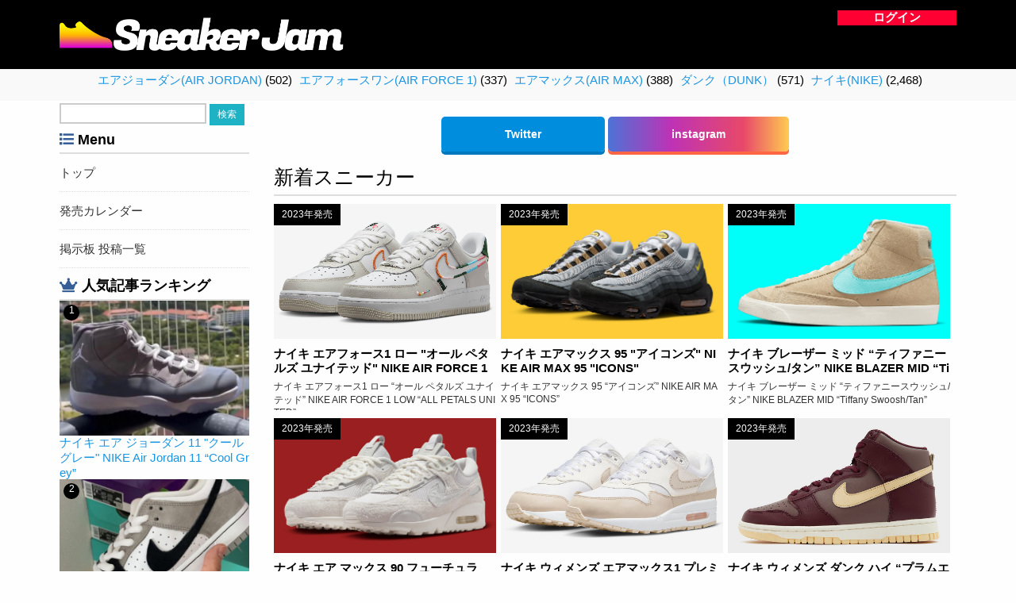

--- FILE ---
content_type: text/html; charset=UTF-8
request_url: https://kixjam.com/date/2023/04
body_size: 31390
content:
<?xml version="1.0" encoding="UTF-8"?><!DOCTYPE html PUBLIC "-//W3C//DTD XHTML 1.0 Transitional//EN" "http://www.w3.org/TR/xhtml1/DTD/xhtml1-transitional.dtd">
<html xmlns="http://www.w3.org/1999/xhtml" xml:lang="ja" lang="ja">
<head>

<!-- Global site tag (gtag.js) - Google Analytics -->
<script async src="https://www.googletagmanager.com/gtag/js?id=G-TSBCSDNMWQ"></script>
<script>
  window.dataLayer = window.dataLayer || [];
  function gtag(){dataLayer.push(arguments);}
  gtag('js', new Date());

  gtag('config', 'G-TSBCSDNMWQ');
</script>
	
<script data-ad-client="ca-pub-4737603303049816" async src="https://pagead2.googlesyndication.com/pagead/js/adsbygoogle.js"></script>
<title>  2023  4月</title>
<meta http-equiv="Content-Type" content="text/html; charset=utf-8" />
<meta http-equiv="Content-Style-Type" content="text/css" />
<meta http-equiv="Content-Script-Type" content="text/javascript" />


<link href="https://kixjam.com/wp-content/themes/mdt/style.css" type="text/css" rel="stylesheet" />
	
<link rel="stylesheet" type="text/css" href="https://kixjam.com/wp-content/themes/mdt/js/slick.css"/>
<link rel="stylesheet" type="text/css" href="https://kixjam.com/wp-content/themes/mdt/js/slick-theme.css"/>
	<link rel="stylesheet" type="text/css" href="https://kixjam.com/wp-content/themes/mdt/js/luminous-basic.min.css"/>
<script type="text/javascript" src="https://ajax.googleapis.com/ajax/libs/jquery/1.11.0/jquery.min.js"></script>
<script type='text/javascript' src='https://kixjam.com/wp-content/themes/mdt/js/slick.min.js'></script>
<script type='text/javascript' src='https://kixjam.com/wp-content/themes/mdt/js/Luminous.min.js'></script>



<link href="https://use.fontawesome.com/releases/v5.6.1/css/all.css" rel="stylesheet">
<link rel="shortcut icon" href="https://kixjam.com/wp-content/themes/mdt/images/favicon.ico">
	
<link rel="alternate" type="application/atom+xml" title="Sneaker Jam(スニーカージャム)｜ナイキスニーカー抽選情報 RSSフィード" href="https://kixjam.com/feed" />


	
<link rel='dns-prefetch' href='//s.w.org' />
		<script type="text/javascript">
			window._wpemojiSettings = {"baseUrl":"https:\/\/s.w.org\/images\/core\/emoji\/12.0.0-1\/72x72\/","ext":".png","svgUrl":"https:\/\/s.w.org\/images\/core\/emoji\/12.0.0-1\/svg\/","svgExt":".svg","source":{"concatemoji":"https:\/\/kixjam.com\/wp-includes\/js\/wp-emoji-release.min.js?ver=5.3.20"}};
			!function(e,a,t){var n,r,o,i=a.createElement("canvas"),p=i.getContext&&i.getContext("2d");function s(e,t){var a=String.fromCharCode;p.clearRect(0,0,i.width,i.height),p.fillText(a.apply(this,e),0,0);e=i.toDataURL();return p.clearRect(0,0,i.width,i.height),p.fillText(a.apply(this,t),0,0),e===i.toDataURL()}function c(e){var t=a.createElement("script");t.src=e,t.defer=t.type="text/javascript",a.getElementsByTagName("head")[0].appendChild(t)}for(o=Array("flag","emoji"),t.supports={everything:!0,everythingExceptFlag:!0},r=0;r<o.length;r++)t.supports[o[r]]=function(e){if(!p||!p.fillText)return!1;switch(p.textBaseline="top",p.font="600 32px Arial",e){case"flag":return s([127987,65039,8205,9895,65039],[127987,65039,8203,9895,65039])?!1:!s([55356,56826,55356,56819],[55356,56826,8203,55356,56819])&&!s([55356,57332,56128,56423,56128,56418,56128,56421,56128,56430,56128,56423,56128,56447],[55356,57332,8203,56128,56423,8203,56128,56418,8203,56128,56421,8203,56128,56430,8203,56128,56423,8203,56128,56447]);case"emoji":return!s([55357,56424,55356,57342,8205,55358,56605,8205,55357,56424,55356,57340],[55357,56424,55356,57342,8203,55358,56605,8203,55357,56424,55356,57340])}return!1}(o[r]),t.supports.everything=t.supports.everything&&t.supports[o[r]],"flag"!==o[r]&&(t.supports.everythingExceptFlag=t.supports.everythingExceptFlag&&t.supports[o[r]]);t.supports.everythingExceptFlag=t.supports.everythingExceptFlag&&!t.supports.flag,t.DOMReady=!1,t.readyCallback=function(){t.DOMReady=!0},t.supports.everything||(n=function(){t.readyCallback()},a.addEventListener?(a.addEventListener("DOMContentLoaded",n,!1),e.addEventListener("load",n,!1)):(e.attachEvent("onload",n),a.attachEvent("onreadystatechange",function(){"complete"===a.readyState&&t.readyCallback()})),(n=t.source||{}).concatemoji?c(n.concatemoji):n.wpemoji&&n.twemoji&&(c(n.twemoji),c(n.wpemoji)))}(window,document,window._wpemojiSettings);
		</script>
		<style type="text/css">
img.wp-smiley,
img.emoji {
	display: inline !important;
	border: none !important;
	box-shadow: none !important;
	height: 1em !important;
	width: 1em !important;
	margin: 0 .07em !important;
	vertical-align: -0.1em !important;
	background: none !important;
	padding: 0 !important;
}
</style>
	<link rel='stylesheet' id='wp-block-library-css'  href='https://kixjam.com/wp-includes/css/dist/block-library/style.min.css?ver=5.3.20' type='text/css' media='all' />
<style id='wp-block-library-inline-css' type='text/css'>
.has-text-align-justify{text-align:justify;}
</style>
<link rel='stylesheet' id='wordpress-popular-posts-css-css'  href='https://kixjam.com/wp-content/plugins/wordpress-popular-posts/assets/css/wpp.css?ver=5.2.4' type='text/css' media='all' />
<link rel='stylesheet' id='wp-members-css'  href='https://kixjam.com/wp-content/plugins/wp-members/assets/css/forms/generic-no-float.min.css?ver=3.3.6' type='text/css' media='all' />
<link rel='stylesheet' id='jetpack_css-css'  href='https://kixjam.com/wp-content/plugins/jetpack/css/jetpack.css?ver=8.5.3' type='text/css' media='all' />
<script type='application/json' id="wpp-json">
{"sampling_active":1,"sampling_rate":100,"ajax_url":"https:\/\/kixjam.com\/wp-json\/wordpress-popular-posts\/v1\/popular-posts","ID":0,"token":"dfd09ab980","lang":0,"debug":0}
</script>
<script type='text/javascript' src='https://kixjam.com/wp-content/plugins/wordpress-popular-posts/assets/js/wpp.min.js?ver=5.2.4'></script>
<link rel='https://api.w.org/' href='https://kixjam.com/wp-json/' />
<link rel="EditURI" type="application/rsd+xml" title="RSD" href="https://kixjam.com/xmlrpc.php?rsd" />
<link rel="wlwmanifest" type="application/wlwmanifest+xml" href="https://kixjam.com/wp-includes/wlwmanifest.xml" /> 
<meta name="generator" content="WordPress 5.3.20" />

<!-- Jetpack Open Graph Tags -->
<meta property="og:type" content="website" />
<meta property="og:title" content="2023年4月 &#8211; Sneaker Jam(スニーカージャム)｜ナイキスニーカー抽選情報" />
<meta property="og:site_name" content="Sneaker Jam(スニーカージャム)｜ナイキスニーカー抽選情報" />
<meta property="og:image" content="https://s0.wp.com/i/blank.jpg" />
<meta property="og:locale" content="ja_JP" />
<meta name="twitter:creator" content="@jam_sneaker" />
<meta name="twitter:site" content="@jam_sneaker" />

<!-- End Jetpack Open Graph Tags -->

</head>
	
<script data-ad-client="ca-pub-4737603303049816" async src="https://pagead2.googlesyndication.com/pagead/js/adsbygoogle.js"></script>
	
<body>

<div class="site-header">
<div class="black">
<div id="header">


<div id="main_title"><a href="https://kixjam.com"><img src="https://kixjam.com/wp-content/themes/mdt/images/logo.png" alt="" class="header-logo"></a></div>


<div id="head_login">
		
	<span class="login_btn rogin">
		<a class="js-modal-open" href="">
		ログイン
		</a>
	</span>
	
		<div class="modal js-modal">
			<div class="modal__bg js-modal-close"></div>
			<div class="modal__content_sinki">
				<form method="post" action="https://kixjam.com/wp-login.php?redirect_to=/date/2023/04">
				<dl>
				<dt>ログインID:</dt><dd><input type="text" name="log" id="login_username" value="" /></dd>
				<dt>パスワード:</dt><dd><input type="password" name="pwd" id="login_password" value="" /></dd>
				</dl>
				<p><input type="submit" value="ログイン" /></p>
				</form>
				
				<div class="pass_forget">
				パスワードをお忘れですか？<br />
				<a href="https://kixjam.com/profile?a=pwdreset">パスワードリセット</a>
				</div>

				<a href="https://kixjam.com/register">新規登録</a><br />
			</div><!--modal__inner-->
		</div><!--modal-->
	</div>
	
	
</div><!-- /#header -->
</div><!-- /.black -->
<div class="silver pt5 pb5" align="center">

	<div class="head_list"><ul>
		<li class="cat-item cat-item-4578"><a href="https://kixjam.com/category/%e3%82%a8%e3%82%a2%e3%82%b8%e3%83%a7%e3%83%bc%e3%83%80%e3%83%b3air-jordan">エアジョーダン(AIR JORDAN)</a> (502)
</li>
	<li class="cat-item cat-item-4579"><a href="https://kixjam.com/category/%e3%82%a8%e3%82%a2%e3%83%95%e3%82%a9%e3%83%bc%e3%82%b9%e3%83%af%e3%83%b3air-force-1">エアフォースワン(AIR FORCE 1)</a> (337)
</li>
	<li class="cat-item cat-item-4580"><a href="https://kixjam.com/category/%e3%82%a8%e3%82%a2%e3%83%9e%e3%83%83%e3%82%af%e3%82%b9air-max">エアマックス(AIR MAX)</a> (388)
</li>
	<li class="cat-item cat-item-4582"><a href="https://kixjam.com/category/%e3%83%80%e3%83%b3%e3%82%af%ef%bc%88dunk%ef%bc%89">ダンク（DUNK）</a> (571)
</li>
	<li class="cat-item cat-item-4570"><a href="https://kixjam.com/category/%e3%83%8a%e3%82%a4%e3%82%adnike">ナイキ(NIKE)</a> (2,468)
</li>
	<br class="clear" /></ul></div>
	
</div>
</div>
	
	
<div id="all">
<div id="index">






<div id="side">

<form role="search" method="get" id="searchform" class="searchform" action="https://kixjam.com/">
				<div>
					<label class="screen-reader-text" for="s">検索:</label>
					<input type="text" value="" name="s" id="s" />
					<input type="submit" id="searchsubmit" value="検索" />
				</div>
			</form>
	<div class="side_menu_title"><i class="fas fa-list"></i> Menu</div>
	<div class="side_list"><ul>
		<li>
			<a href="https://kixjam.com/">トップ</a>
		</li>
		<li>
			<a href="https://kixjam.com/sale_calendars">発売カレンダー</a>
		</li>
		<li>
			<a href="https://kixjam.com/all_user_posts">掲示板 投稿一覧</a>
		</li>
	</ul></div>


	<div class="side_menu_title"><i class="fas fa-crown"></i> 人気記事ランキング</div>
	<div class="side_popular">
	
<!-- WordPress Popular Posts -->

<ol>

	<li>
	<a href="https://kixjam.com/18947">
	<img src="https://kixjam.com/wp-content/themes/mdt/upload/202107200003391.jpeg" title="ナイキ エア ジョーダン 11 &quot;クール グレー&quot; NIKE Air Jordan 11 “Cool Grey”" class="thumbnail">
	<div class="side_popular_title">ナイキ エア ジョーダン 11 "クール グレー" NIKE Air Jordan 11 “Cool Grey”</div>
	</a>
	</li>
	
	<li>
	<a href="https://kixjam.com/20554">
	<img src="https://kixjam.com/wp-content/uploads/2021/10/1-6-261x300.png" title="ナイキ SB ダンク ロー &quot;クロロフィル&quot; NIKE SB DUNK LOW &quot;CHLOROPHYLL&quot;" class="thumbnail">
	<div class="side_popular_title">ナイキ SB ダンク ロー "クロロフィル" NIKE SB DUNK LOW "CHLOROPHYLL"</div>
	</a>
	</li>
	
	<li>
	<a href="https://kixjam.com/21038">
	<img src="https://kixjam.com/wp-content/uploads/2021/11/1-12.png" title="ナイキ ジョーダンブランド ワイノット 0.4 PF &quot;ブラック/レッド&quot; Nike Jordan Brand Why Not 0.4 PF &quot;Black/Red&quot;" class="thumbnail">
	<div class="side_popular_title">ナイキ ジョーダンブランド ワイノット 0.4 PF "ブラック/レッド" Nike Jordan Brand Why Not 0.4 PF "Black/Red"</div>
	</a>
	</li>
	
	<li>
	<a href="https://kixjam.com/22116">
	<img src="https://kixjam.com/wp-content/themes/mdt/upload/202201290403331.jpeg" title="ナイキ ダンク ロー スクラップ &quot;フォームレス,シェイプレス,リミットレス&quot; Nike Dunk Low Scrap &quot;Formless, Shapeless, Limitless&quot;" class="thumbnail">
	<div class="side_popular_title">ナイキ ダンク ロー スクラップ "フォームレス,シェイプレス,リミットレス" Nike Dunk Low Scrap "Formless, Shapeless, Limitless"</div>
	</a>
	</li>
	
</ol>
	</div>
	
</div><!-- /#side -->

<div id="main">

<center>
  <div class="sosyal">
	<!--
    <a href="#" class="facebook">Facebook</a>
	-->
    <a href="https://twitter.com/jam_sneaker" class="twitter">Twitter</a>
    <a href="https://www.instagram.com/sneaker_jam_official/" class="instagram">instagram</a>
    </div>
</center>

<div class="content_title">新着スニーカー</div>

<!-- loop -->


<!-- page navi -->
<div align="right">
</div>
<!-- /page navi -->

<div class="item"><ul>

		

<li>
<a href="https://kixjam.com/26496">
<span class="release_date">2023年発売</span><!-- サムネイル -->
<img src="https://kixjam.com/wp-content/themes/mdt/upload/202304272203341.jpeg" alt="ナイキ エアフォース1 ロー &#8220;オール ペタルズ ユナイテッド&#8221; NIKE AIR FORCE 1 LOW &#8220;ALL PETALS UNITED&#8221;" title="ナイキ エアフォース1 ロー &#8220;オール ペタルズ ユナイテッド&#8221; NIKE AIR FORCE 1 LOW &#8220;ALL PETALS UNITED&#8221;"  onerror="errorImg(this)" />
<!-- サムネイル -->
</a>
		<div class="item_title"><a href="https://kixjam.com/26496">ナイキ エアフォース1 ロー "オール ペタルズ ユナイテッド" NIKE AIR FORCE 1 LOW "ALL PETALS UNITED"</a></div>
<div class="small des_des">ナイキ エアフォース1 ロー &#8220;オール ペタルズ ユナイテッド&#8221; NIKE AIR FORCE 1 LOW &#8220;ALL PETALS UNITED&#8221;</div></li>
	

<li>
<a href="https://kixjam.com/26493">
<span class="release_date">2023年発売</span><!-- サムネイル -->
<img src="https://kixjam.com/wp-content/themes/mdt/upload/202304271251011.jpeg" alt="ナイキ エアマックス 95 &#8220;アイコンズ&#8221; NIKE AIR MAX 95 &#8220;ICONS&#8221;" title="ナイキ エアマックス 95 &#8220;アイコンズ&#8221; NIKE AIR MAX 95 &#8220;ICONS&#8221;"  onerror="errorImg(this)" />
<!-- サムネイル -->
</a>
		<div class="item_title"><a href="https://kixjam.com/26493">ナイキ エアマックス 95 "アイコンズ" NIKE AIR MAX 95 "ICONS"</a></div>
<div class="small des_des">ナイキ エアマックス 95 &#8220;アイコンズ&#8221; NIKE AIR MAX 95 &#8220;ICONS&#8221;</div></li>
	

<li>
<a href="https://kixjam.com/26467">
<span class="release_date">2023年発売</span><!-- サムネイル -->
<img src="https://kixjam.com/wp-content/themes/mdt/upload/202304242051051.jpeg" alt="ナイキ ブレーザー ミッド “ティファニースウッシュ/タン” NIKE BLAZER MID “Tiffany Swoosh/Tan”" title="ナイキ ブレーザー ミッド “ティファニースウッシュ/タン” NIKE BLAZER MID “Tiffany Swoosh/Tan”"  onerror="errorImg(this)" />
<!-- サムネイル -->
</a>
		<div class="item_title"><a href="https://kixjam.com/26467">ナイキ ブレーザー ミッド “ティファニースウッシュ/タン” NIKE BLAZER MID “Tiffany Swoosh/Tan”</a></div>
<div class="small des_des">ナイキ ブレーザー ミッド “ティファニースウッシュ/タン” NIKE BLAZER MID “Tiffany Swoosh/Tan”</div></li>
	</ul><ul>

<li>
<a href="https://kixjam.com/26472">
<span class="release_date">2023年発売</span><!-- サムネイル -->
<img src="https://kixjam.com/wp-content/themes/mdt/upload/202304250451021.jpeg" alt="ナイキ エア マックス 90 フューチュラ “ニードルワーク/セイル/ライトボーン” NIKE AIR MAX 90 FUTURA “Needlework/Sail/Light Bone”" title="ナイキ エア マックス 90 フューチュラ “ニードルワーク/セイル/ライトボーン” NIKE AIR MAX 90 FUTURA “Needlework/Sail/Light Bone”"  onerror="errorImg(this)" />
<!-- サムネイル -->
</a>
		<div class="item_title"><a href="https://kixjam.com/26472">ナイキ エア マックス 90 フューチュラ “ニードルワーク/セイル/ライトボーン” NIKE AIR MAX 90 FUTURA “Needlework/Sail/Light Bone”</a></div>
<div class="small des_des">ナイキ エア マックス 90 フューチュラ “ニードルワーク/セイル/ライトボーン” NIKE AIR MAX 90 FUTURA “Needlework/Sail/Light Bone”</div></li>
	

<li>
<a href="https://kixjam.com/26459">
<span class="release_date">2023年発売</span><!-- サムネイル -->
<img src="https://kixjam.com/wp-content/themes/mdt/upload/202304231203391.jpeg" alt="ナイキ ウィメンズ エアマックス1 プレミアム エッセンシャル “サンドドリフト” NIKE Wmns Air Max 1 PRM ESS “Sanddrift”" title="ナイキ ウィメンズ エアマックス1 プレミアム エッセンシャル “サンドドリフト” NIKE Wmns Air Max 1 PRM ESS “Sanddrift”"  onerror="errorImg(this)" />
<!-- サムネイル -->
</a>
		<div class="item_title"><a href="https://kixjam.com/26459">ナイキ ウィメンズ エアマックス1 プレミアム エッセンシャル “サンドドリフト” NIKE Wmns Air Max 1 PRM ESS “Sanddrift”</a></div>
<div class="small des_des">ナイキ ウィメンズ エアマックス1 プレミアム エッセンシャル “サンドドリフト” NIKE Wmns Air Max 1 PRM ESS “Sanddrift”</div></li>
	

<li>
<a href="https://kixjam.com/26438">
<span class="release_date">2023年発売</span><!-- サムネイル -->
<img src="https://kixjam.com/wp-content/themes/mdt/upload/202304201803421.jpeg" alt="ナイキ ウィメンズ ダンク ハイ “プラムエクリプス” NIKE WMNS DUNK HIGH “Plum Eclipse”" title="ナイキ ウィメンズ ダンク ハイ “プラムエクリプス” NIKE WMNS DUNK HIGH “Plum Eclipse”"  onerror="errorImg(this)" />
<!-- サムネイル -->
</a>
		<div class="item_title"><a href="https://kixjam.com/26438">ナイキ ウィメンズ ダンク ハイ “プラムエクリプス” NIKE WMNS DUNK HIGH “Plum Eclipse”</a></div>
<div class="small des_des">ナイキ ウィメンズ ダンク ハイ “プラムエクリプス” NIKE WMNS DUNK HIGH “Plum Eclipse”</div></li>
	</ul><ul>

<li>
<a href="https://kixjam.com/26433">
<span class="release_date">2023年発売</span><!-- サムネイル -->
<img src="https://kixjam.com/wp-content/themes/mdt/upload/202304201003361.jpeg" alt="ナイキ ウィメンズ ダンク ロー “パープルインク” NIKE Wmns Dunk Low “Purple Ink”" title="ナイキ ウィメンズ ダンク ロー “パープルインク” NIKE Wmns Dunk Low “Purple Ink”"  onerror="errorImg(this)" />
<!-- サムネイル -->
</a>
		<div class="item_title"><a href="https://kixjam.com/26433">ナイキ ウィメンズ ダンク ロー “パープルインク” NIKE Wmns Dunk Low “Purple Ink”</a></div>
<div class="small des_des">ナイキ ウィメンズ ダンク ロー “パープルインク” NIKE Wmns Dunk Low “Purple Ink”</div></li>
	

<li>
<a href="https://kixjam.com/26420">
<span class="release_date">2023年発売</span><!-- サムネイル -->
<img src="https://kixjam.com/wp-content/themes/mdt/upload/202304191003391.jpeg" alt="ナイキ エア マックス 1 “アスレチックデパートメント/ホワイト/グレー/イエロー” NIKE AIR MAX 1 “Athletic Department Dept/White/Gery/Yellow”" title="ナイキ エア マックス 1 “アスレチックデパートメント/ホワイト/グレー/イエロー” NIKE AIR MAX 1 “Athletic Department Dept/White/Gery/Yellow”"  onerror="errorImg(this)" />
<!-- サムネイル -->
</a>
		<div class="item_title"><a href="https://kixjam.com/26420">ナイキ エア マックス 1 “アスレチックデパートメント/ホワイト/グレー/イエロー” NIKE AIR MAX 1 “Athletic Department Dept/White/Gery/Yellow”</a></div>
<div class="small des_des">ナイキ エア マックス 1 “アスレチックデパートメント/ホワイト/グレー/イエロー” NIKE AIR MAX 1 “Athletic Department Dept/White/Gery/Yellow”</div></li>
	

<li>
<a href="https://kixjam.com/26390">
<span class="release_date">2023年発売</span><!-- サムネイル -->
<img src="https://kixjam.com/wp-content/themes/mdt/upload/202304151251041.jpeg" alt="ナイキ ズーム ヴェイパー ツアー AJ3 “レーサー ブルー” Nike Zoom Vapor AJ3 “Racer Blue”" title="ナイキ ズーム ヴェイパー ツアー AJ3 “レーサー ブルー” Nike Zoom Vapor AJ3 “Racer Blue”"  onerror="errorImg(this)" />
<!-- サムネイル -->
</a>
		<div class="item_title"><a href="https://kixjam.com/26390">ナイキ ズーム ヴェイパー ツアー AJ3 “レーサー ブルー” Nike Zoom Vapor AJ3 “Racer Blue”</a></div>
<div class="small des_des">ナイキ ズーム ヴェイパー ツアー AJ3 “レーサー ブルー” Nike Zoom Vapor AJ3 “Racer Blue”</div></li>
	</ul><ul>

<li>
<a href="https://kixjam.com/26395">
<span class="release_date">2023年発売</span><!-- サムネイル -->
<img src="https://kixjam.com/wp-content/themes/mdt/upload/202304160203401.jpeg" alt="ナイキ エア フォース 1 ロー “スプリット/ブラック/ライトシルバー” NIKE AIR FORCE 1 LOW “Split/Black/Light Silver”" title="ナイキ エア フォース 1 ロー “スプリット/ブラック/ライトシルバー” NIKE AIR FORCE 1 LOW “Split/Black/Light Silver”"  onerror="errorImg(this)" />
<!-- サムネイル -->
</a>
		<div class="item_title"><a href="https://kixjam.com/26395">ナイキ エア フォース 1 ロー “スプリット/ブラック/ライトシルバー” NIKE AIR FORCE 1 LOW “Split/Black/Light Silver”</a></div>
<div class="small des_des">ナイキ エア フォース 1 ロー “スプリット/ブラック/ライトシルバー” NIKE AIR FORCE 1 LOW “Split/Black/Light Silver”</div></li>
	

<li>
<a href="https://kixjam.com/26376">
<span class="release_date">2023年発売</span><!-- サムネイル -->
<img src="https://kixjam.com/wp-content/themes/mdt/upload/202304141003371.jpeg" alt="ナイキ エア マックス 1 86 “ビッグバブル/スモーキーモーブ” NIKE AIR MAX 1 86 “Big Bubble/Smokey Mauve”" title="ナイキ エア マックス 1 86 “ビッグバブル/スモーキーモーブ” NIKE AIR MAX 1 86 “Big Bubble/Smokey Mauve”"  onerror="errorImg(this)" />
<!-- サムネイル -->
</a>
		<div class="item_title"><a href="https://kixjam.com/26376">ナイキ エア マックス 1 86 “ビッグバブル/スモーキーモーブ” NIKE AIR MAX 1 86 “Big Bubble/Smokey Mauve”</a></div>
<div class="small des_des">ナイキ エア マックス 1 86 “ビッグバブル/スモーキーモーブ” NIKE AIR MAX 1 86 “Big Bubble/Smokey Mauve”</div></li>
	

<li>
<a href="https://kixjam.com/26365">
<span class="release_date">2023年発売</span><!-- サムネイル -->
<img src="https://kixjam.com/wp-content/themes/mdt/upload/202304130803451.jpeg" alt="ナイキ エア フォース 1 ロー “アスレチックデパートメント/ホワイト/レッド” NIKE AIR FORCE 1 LOW “Athletic Department Dept/White/Red”" title="ナイキ エア フォース 1 ロー “アスレチックデパートメント/ホワイト/レッド” NIKE AIR FORCE 1 LOW “Athletic Department Dept/White/Red”"  onerror="errorImg(this)" />
<!-- サムネイル -->
</a>
		<div class="item_title"><a href="https://kixjam.com/26365">ナイキ エア フォース 1 ロー “アスレチックデパートメント/ホワイト/レッド” NIKE AIR FORCE 1 LOW “Athletic Department Dept/White/Red”</a></div>
<div class="small des_des">ナイキ エア フォース 1 ロー “アスレチックデパートメント/ホワイト/レッド” NIKE AIR FORCE 1 LOW “Athletic Department Dept/White/Red”</div></li>
	</ul><ul>

<li>
<a href="https://kixjam.com/26349">
<span class="release_date">2023年発売</span><!-- サムネイル -->
<img src="https://kixjam.com/wp-content/themes/mdt/upload/202304120203301.jpeg" alt="ナイキ エアジョーダン1 ハイ オージー エスピー UNION LA × Nike Air Jordan 1 High OG SP “Woven”" title="ナイキ エアジョーダン1 ハイ オージー エスピー UNION LA × Nike Air Jordan 1 High OG SP “Woven”"  onerror="errorImg(this)" />
<!-- サムネイル -->
</a>
		<div class="item_title"><a href="https://kixjam.com/26349">ナイキ エアジョーダン1 ハイ オージー エスピー UNION LA × Nike Air Jordan 1 High OG SP “Woven”</a></div>
<div class="small des_des">ナイキ エアジョーダン1 ハイ オージー エスピー UNION LA × Nike Air Jordan 1 High OG SP “Woven”</div></li>
	

<li>
<a href="https://kixjam.com/26336">
<span class="release_date">2023年発売</span><!-- サムネイル -->
<img src="https://kixjam.com/wp-content/themes/mdt/upload/202304110803381.jpeg" alt="ナイキ エア フォームポジット ワン Nike Air Foamposite One “Metallic Red”" title="ナイキ エア フォームポジット ワン Nike Air Foamposite One “Metallic Red”"  onerror="errorImg(this)" />
<!-- サムネイル -->
</a>
		<div class="item_title"><a href="https://kixjam.com/26336">ナイキ エア フォームポジット ワン Nike Air Foamposite One “Metallic Red”</a></div>
<div class="small des_des">ナイキ エア フォームポジット ワン Nike Air Foamposite One “Metallic Red”</div></li>
	

<li>
<a href="https://kixjam.com/26320">
<span class="release_date">2023年発売</span><!-- サムネイル -->
<img src="https://kixjam.com/wp-content/themes/mdt/upload/202304091438211.jpeg" alt="ナイキ ダンク ロー “ジャッキー・ロビンソン” NIKE Air Force 1 Low “Jackie Robinson”" title="ナイキ ダンク ロー “ジャッキー・ロビンソン” NIKE Air Force 1 Low “Jackie Robinson”"  onerror="errorImg(this)" />
<!-- サムネイル -->
</a>
		<div class="item_title"><a href="https://kixjam.com/26320">ナイキ ダンク ロー “ジャッキー・ロビンソン” NIKE Air Force 1 Low “Jackie Robinson”</a></div>
<div class="small des_des">ナイキ ダンク ロー “ジャッキー・ロビンソン” NIKE Air Force 1 Low “Jackie Robinson”</div></li>
	</ul><ul>

<li>
<a href="https://kixjam.com/26299">
<span class="release_date">2023年発売</span><!-- サムネイル -->
<img src="https://kixjam.com/wp-content/themes/mdt/upload/202304071203371.jpeg" alt="ナイキ ウィメンズ ダンク ロー “ジオードティール” NIKE Wmns Dunk Low “Geode Teal”" title="ナイキ ウィメンズ ダンク ロー “ジオードティール” NIKE Wmns Dunk Low “Geode Teal”"  onerror="errorImg(this)" />
<!-- サムネイル -->
</a>
		<div class="item_title"><a href="https://kixjam.com/26299">ナイキ ウィメンズ ダンク ロー “ジオードティール” NIKE Wmns Dunk Low “Geode Teal”</a></div>
<div class="small des_des">ナイキ ウィメンズ ダンク ロー “ジオードティール” NIKE Wmns Dunk Low “Geode Teal”</div></li>
	

<li>
<a href="https://kixjam.com/26276">
<span class="release_date">2023年発売</span><!-- サムネイル -->
<img src="https://kixjam.com/wp-content/themes/mdt/upload/202304051603391.jpeg" alt="ナイキ エアマックス 95 ウルトラ ブラック/グレー/ボルト NIKE AIR MAX 95 ULTRA BLACK/GREY/VOLT" title="ナイキ エアマックス 95 ウルトラ ブラック/グレー/ボルト NIKE AIR MAX 95 ULTRA BLACK/GREY/VOLT"  onerror="errorImg(this)" />
<!-- サムネイル -->
</a>
		<div class="item_title"><a href="https://kixjam.com/26276">ナイキ エアマックス 95 ウルトラ ブラック/グレー/ボルト NIKE AIR MAX 95 ULTRA BLACK/GREY/VOLT</a></div>
<div class="small des_des">ナイキ エアマックス 95 ウルトラ ブラック/グレー/ボルト NIKE AIR MAX 95 ULTRA BLACK/GREY/VOLT</div></li>
	

<li>
<a href="https://kixjam.com/26260">
<span class="release_date">2023年発売</span><!-- サムネイル -->
<img src="https://kixjam.com/wp-content/themes/mdt/upload/202304040203361.jpeg" alt="ナイキ エアマックス1 ’86 オージー “ライトアーモリーネイビー” NIKE Air Max 1 ’86 OG “Light Armory Blue”" title="ナイキ エアマックス1 ’86 オージー “ライトアーモリーネイビー” NIKE Air Max 1 ’86 OG “Light Armory Blue”"  onerror="errorImg(this)" />
<!-- サムネイル -->
</a>
		<div class="item_title"><a href="https://kixjam.com/26260">ナイキ エアマックス1 ’86 オージー “ライトアーモリーネイビー” NIKE Air Max 1 ’86 OG “Light Armory Blue”</a></div>
<div class="small des_des">ナイキ エアマックス1 ’86 オージー “ライトアーモリーネイビー” NIKE Air Max 1 ’86 OG “Light Armory Blue”</div></li>
	</ul><ul>

<li>
<a href="https://kixjam.com/26264">
<span class="release_date">2023年発売</span><!-- サムネイル -->
<img src="https://kixjam.com/wp-content/themes/mdt/upload/202304040803431.jpeg" alt="ナイキ ダンク ミッド “ブラウン” NIKE Dunk Mid “Brown”" title="ナイキ ダンク ミッド “ブラウン” NIKE Dunk Mid “Brown”"  onerror="errorImg(this)" />
<!-- サムネイル -->
</a>
		<div class="item_title"><a href="https://kixjam.com/26264">ナイキ ダンク ミッド “ブラウン” NIKE Dunk Mid “Brown”</a></div>
<div class="small des_des">ナイキ ダンク ミッド “ブラウン” NIKE Dunk Mid “Brown”</div></li>
	

<li>
<a href="https://kixjam.com/26248">
<span class="release_date">2023年発売</span><!-- サムネイル -->
<img src="https://kixjam.com/wp-content/themes/mdt/upload/202304021438161.jpeg" alt="ナイキ エアジョーダン 1 MM ハイ ピュア プラチナム/ココナッツ ミルク NIKE AIR JORDAN 1 MM HIGH PURE PLATINUM/COCONUT MILK" title="ナイキ エアジョーダン 1 MM ハイ ピュア プラチナム/ココナッツ ミルク NIKE AIR JORDAN 1 MM HIGH PURE PLATINUM/COCONUT MILK"  onerror="errorImg(this)" />
<!-- サムネイル -->
</a>
		<div class="item_title"><a href="https://kixjam.com/26248">ナイキ エアジョーダン 1 MM ハイ ピュア プラチナム/ココナッツ ミルク NIKE AIR JORDAN 1 MM HIGH PURE PLATINUM/COCONUT MILK</a></div>
<div class="small des_des">ナイキ エアジョーダン 1 MM ハイ ピュア プラチナム/ココナッツ ミルク NIKE AIR JORDAN 1 MM HIGH PURE PLATINUM/COCONUT MILK</div></li>
	
</ul></div><!-- /.item -->

<!-- page navi -->
<div align="right" class="mt10">
</div>
<!-- /page navi -->

<!-- loop -->

<div class="content_title mt15">発売日カレンダー</div>
<div class="item"><ul></ul></div><!-- /.item -->
</div><!-- /#main -->
<br class="clear" />

<!--
<div class="calendar_ifr"><iframe src="//kixjam.com/wp-content/themes/mdt/calendar.php" width="100%" height="400px" frameborder="0" scrolling="auto"></iframe></div>
-->



</div><!-- /.index -->

<div class="silver bt mt20">
<div id="footer">

<div class="fnavi mt10 mb15"><ul>
		<li>
			<a href="https://kixjam.com/">トップ</a>
		</li>
		<li>
			<a href="https://kixjam.com/sale_calendars">発売カレンダー</a>
		</li>
		<li>
			<a href="https://kixjam.com/skateboard-shop">スケボーショップ</a>
		</li>
		<li>
			<a href="https://kixjam.com/about">プライバシーポリシー</a>
		</li>
</ul></div><!-- /.fnavi -->

<div align="center" class="pt15 pb15">
copyright(c) 2026 Sneaker Jam(スニーカージャム)｜ナイキスニーカー抽選情報 All Rights Reserved.

</div>

</div><!-- /#footer -->
</div><!-- /.black -->
</div>
<script type="text/javascript" src="https://kixjam.com/wp-content/themes/mdt/js/main.js"></script>
</body>
</html>

--- FILE ---
content_type: text/html; charset=utf-8
request_url: https://www.google.com/recaptcha/api2/aframe
body_size: 249
content:
<!DOCTYPE HTML><html><head><meta http-equiv="content-type" content="text/html; charset=UTF-8"></head><body><script nonce="CIBqKjX8YMjtmIfugrNl7w">/** Anti-fraud and anti-abuse applications only. See google.com/recaptcha */ try{var clients={'sodar':'https://pagead2.googlesyndication.com/pagead/sodar?'};window.addEventListener("message",function(a){try{if(a.source===window.parent){var b=JSON.parse(a.data);var c=clients[b['id']];if(c){var d=document.createElement('img');d.src=c+b['params']+'&rc='+(localStorage.getItem("rc::a")?sessionStorage.getItem("rc::b"):"");window.document.body.appendChild(d);sessionStorage.setItem("rc::e",parseInt(sessionStorage.getItem("rc::e")||0)+1);localStorage.setItem("rc::h",'1768706287961');}}}catch(b){}});window.parent.postMessage("_grecaptcha_ready", "*");}catch(b){}</script></body></html>